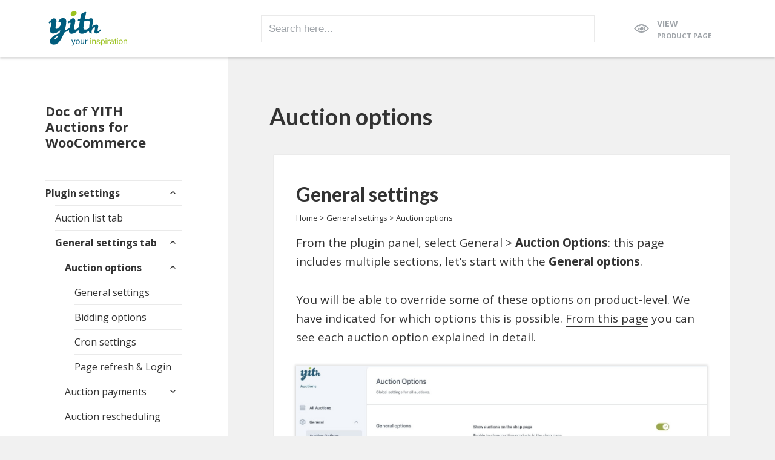

--- FILE ---
content_type: text/html; charset=UTF-8
request_url: https://docs.yithemes.com/yith-woocommerce-auctions/category/general-settings/auction-options/
body_size: 13106
content:
<!DOCTYPE html>
<html lang="en-US">
<head>
	<meta charset="UTF-8">
	<meta name="viewport" content="width=device-width">
	<link rel="profile" href="https://gmpg.org/xfn/11">
	<link rel="pingback" href="https://docs.yithemes.com/yith-woocommerce-auctions/xmlrpc.php">
	<!--[if lt IE 9]>
	<script src="https://docs.yithemes.com/yith-woocommerce-auctions/wp-content/themes/twentyfifteen/js/html5.js"></script>
	<![endif]-->
	<script>(function(html){html.className = html.className.replace(/\bno-js\b/,'js')})(document.documentElement);</script>
<meta name='robots' content='noindex, nofollow' />
	<style>img:is([sizes="auto" i], [sizes^="auto," i]) { contain-intrinsic-size: 3000px 1500px }</style>
	
	<!-- This site is optimized with the Yoast SEO plugin v24.8.1 - https://yoast.com/wordpress/plugins/seo/ -->
	<title>Auction options - Doc of YITH Auctions for WooCommerce - YITH</title>
	<link rel="canonical" href="https://docs.yithemes.com/yith-woocommerce-auctions/category/general-settings/auction-options/" />
	<meta property="og:locale" content="en_US" />
	<meta property="og:type" content="article" />
	<meta property="og:title" content="Auction options Archives - YITH Auctions for WooCommerce" />
	<meta property="og:url" content="https://docs.yithemes.com/yith-woocommerce-auctions/category/general-settings/auction-options/" />
	<meta property="og:site_name" content="YITH Auctions for WooCommerce" />
	<meta name="twitter:card" content="summary_large_image" />
	<script type="application/ld+json" class="yoast-schema-graph">{"@context":"https://schema.org","@graph":[{"@type":"CollectionPage","@id":"https://docs.yithemes.com/yith-woocommerce-auctions/category/general-settings/auction-options/","url":"https://docs.yithemes.com/yith-woocommerce-auctions/category/general-settings/auction-options/","name":"Auction options Archives - YITH Auctions for WooCommerce","isPartOf":{"@id":"https://docs.yithemes.com/yith-woocommerce-auctions/#website"},"breadcrumb":{"@id":"https://docs.yithemes.com/yith-woocommerce-auctions/category/general-settings/auction-options/#breadcrumb"},"inLanguage":"en-US"},{"@type":"BreadcrumbList","@id":"https://docs.yithemes.com/yith-woocommerce-auctions/category/general-settings/auction-options/#breadcrumb","itemListElement":[{"@type":"ListItem","position":1,"name":"Home","item":"https://docs.yithemes.com/yith-woocommerce-auctions/"},{"@type":"ListItem","position":2,"name":"General settings","item":"https://docs.yithemes.com/yith-woocommerce-auctions/category/general-settings/"},{"@type":"ListItem","position":3,"name":"Auction options"}]},{"@type":"WebSite","@id":"https://docs.yithemes.com/yith-woocommerce-auctions/#website","url":"https://docs.yithemes.com/yith-woocommerce-auctions/","name":"YITH Auctions for WooCommerce","description":"Plugin documentation","potentialAction":[{"@type":"SearchAction","target":{"@type":"EntryPoint","urlTemplate":"https://docs.yithemes.com/yith-woocommerce-auctions/?s={search_term_string}"},"query-input":{"@type":"PropertyValueSpecification","valueRequired":true,"valueName":"search_term_string"}}],"inLanguage":"en-US"}]}</script>
	<!-- / Yoast SEO plugin. -->


<link rel='dns-prefetch' href='//cdn.iubenda.com' />
<link rel='dns-prefetch' href='//fonts.googleapis.com' />
<link rel="alternate" type="application/rss+xml" title="YITH Auctions for WooCommerce &raquo; Feed" href="https://docs.yithemes.com/yith-woocommerce-auctions/feed/" />
<link rel="alternate" type="application/rss+xml" title="YITH Auctions for WooCommerce &raquo; Comments Feed" href="https://docs.yithemes.com/yith-woocommerce-auctions/comments/feed/" />
<link rel="alternate" type="application/rss+xml" title="YITH Auctions for WooCommerce &raquo; Auction options Category Feed" href="https://docs.yithemes.com/yith-woocommerce-auctions/category/general-settings/auction-options/feed/" />
<link rel='stylesheet' id='wp-block-library-css' href='https://docs.yithemes.com/yith-woocommerce-auctions/wp-includes/css/dist/block-library/style.min.css?ver=6.7.4' media='all' />
<style id='wp-block-library-inline-css'>
.is-style-alert-warning {  
			color: #8a6d3b;
			background-color: #fcf8e3;
			padding: 15px;
			margin-bottom: 20px;
			border: 1px solid #faebcc;
			border-radius: 4px;
		}
.is-style-alert-info {  
			color: #31708f;
			background-color: #d9edf7;
			padding: 15px;
			margin-bottom: 20px;
			border: 1px solid #bce8f1;
			border-radius: 4px;
		}
.is-style-alert-warning {  
			color: #8a6d3b;
			background-color: #fcf8e3;
			padding: 15px;
			margin-bottom: 20px;
			border: 1px solid #faebcc;
			border-radius: 4px;
		}
.is-style-alert-info {  
			color: #31708f;
			background-color: #d9edf7;
			padding: 15px;
			margin-bottom: 20px;
			border: 1px solid #bce8f1;
			border-radius: 4px;
		}
</style>
<style id='wp-block-library-theme-inline-css'>
.wp-block-audio :where(figcaption){color:#555;font-size:13px;text-align:center}.is-dark-theme .wp-block-audio :where(figcaption){color:#ffffffa6}.wp-block-audio{margin:0 0 1em}.wp-block-code{border:1px solid #ccc;border-radius:4px;font-family:Menlo,Consolas,monaco,monospace;padding:.8em 1em}.wp-block-embed :where(figcaption){color:#555;font-size:13px;text-align:center}.is-dark-theme .wp-block-embed :where(figcaption){color:#ffffffa6}.wp-block-embed{margin:0 0 1em}.blocks-gallery-caption{color:#555;font-size:13px;text-align:center}.is-dark-theme .blocks-gallery-caption{color:#ffffffa6}:root :where(.wp-block-image figcaption){color:#555;font-size:13px;text-align:center}.is-dark-theme :root :where(.wp-block-image figcaption){color:#ffffffa6}.wp-block-image{margin:0 0 1em}.wp-block-pullquote{border-bottom:4px solid;border-top:4px solid;color:currentColor;margin-bottom:1.75em}.wp-block-pullquote cite,.wp-block-pullquote footer,.wp-block-pullquote__citation{color:currentColor;font-size:.8125em;font-style:normal;text-transform:uppercase}.wp-block-quote{border-left:.25em solid;margin:0 0 1.75em;padding-left:1em}.wp-block-quote cite,.wp-block-quote footer{color:currentColor;font-size:.8125em;font-style:normal;position:relative}.wp-block-quote:where(.has-text-align-right){border-left:none;border-right:.25em solid;padding-left:0;padding-right:1em}.wp-block-quote:where(.has-text-align-center){border:none;padding-left:0}.wp-block-quote.is-large,.wp-block-quote.is-style-large,.wp-block-quote:where(.is-style-plain){border:none}.wp-block-search .wp-block-search__label{font-weight:700}.wp-block-search__button{border:1px solid #ccc;padding:.375em .625em}:where(.wp-block-group.has-background){padding:1.25em 2.375em}.wp-block-separator.has-css-opacity{opacity:.4}.wp-block-separator{border:none;border-bottom:2px solid;margin-left:auto;margin-right:auto}.wp-block-separator.has-alpha-channel-opacity{opacity:1}.wp-block-separator:not(.is-style-wide):not(.is-style-dots){width:100px}.wp-block-separator.has-background:not(.is-style-dots){border-bottom:none;height:1px}.wp-block-separator.has-background:not(.is-style-wide):not(.is-style-dots){height:2px}.wp-block-table{margin:0 0 1em}.wp-block-table td,.wp-block-table th{word-break:normal}.wp-block-table :where(figcaption){color:#555;font-size:13px;text-align:center}.is-dark-theme .wp-block-table :where(figcaption){color:#ffffffa6}.wp-block-video :where(figcaption){color:#555;font-size:13px;text-align:center}.is-dark-theme .wp-block-video :where(figcaption){color:#ffffffa6}.wp-block-video{margin:0 0 1em}:root :where(.wp-block-template-part.has-background){margin-bottom:0;margin-top:0;padding:1.25em 2.375em}
</style>
<style id='classic-theme-styles-inline-css'>
/*! This file is auto-generated */
.wp-block-button__link{color:#fff;background-color:#32373c;border-radius:9999px;box-shadow:none;text-decoration:none;padding:calc(.667em + 2px) calc(1.333em + 2px);font-size:1.125em}.wp-block-file__button{background:#32373c;color:#fff;text-decoration:none}
</style>
<style id='global-styles-inline-css'>
:root{--wp--preset--aspect-ratio--square: 1;--wp--preset--aspect-ratio--4-3: 4/3;--wp--preset--aspect-ratio--3-4: 3/4;--wp--preset--aspect-ratio--3-2: 3/2;--wp--preset--aspect-ratio--2-3: 2/3;--wp--preset--aspect-ratio--16-9: 16/9;--wp--preset--aspect-ratio--9-16: 9/16;--wp--preset--color--black: #000000;--wp--preset--color--cyan-bluish-gray: #abb8c3;--wp--preset--color--white: #fff;--wp--preset--color--pale-pink: #f78da7;--wp--preset--color--vivid-red: #cf2e2e;--wp--preset--color--luminous-vivid-orange: #ff6900;--wp--preset--color--luminous-vivid-amber: #fcb900;--wp--preset--color--light-green-cyan: #7bdcb5;--wp--preset--color--vivid-green-cyan: #00d084;--wp--preset--color--pale-cyan-blue: #8ed1fc;--wp--preset--color--vivid-cyan-blue: #0693e3;--wp--preset--color--vivid-purple: #9b51e0;--wp--preset--color--dark-gray: #111;--wp--preset--color--light-gray: #f1f1f1;--wp--preset--color--yellow: #f4ca16;--wp--preset--color--dark-brown: #352712;--wp--preset--color--medium-pink: #e53b51;--wp--preset--color--light-pink: #ffe5d1;--wp--preset--color--dark-purple: #2e2256;--wp--preset--color--purple: #674970;--wp--preset--color--blue-gray: #22313f;--wp--preset--color--bright-blue: #55c3dc;--wp--preset--color--light-blue: #e9f2f9;--wp--preset--color--docs-yellow: #fcf8e3;--wp--preset--color--docs-brown: #8a6d3b;--wp--preset--color--docs-light-blue: #d9edf7;--wp--preset--color--docs-blue: #31708f;--wp--preset--gradient--vivid-cyan-blue-to-vivid-purple: linear-gradient(135deg,rgba(6,147,227,1) 0%,rgb(155,81,224) 100%);--wp--preset--gradient--light-green-cyan-to-vivid-green-cyan: linear-gradient(135deg,rgb(122,220,180) 0%,rgb(0,208,130) 100%);--wp--preset--gradient--luminous-vivid-amber-to-luminous-vivid-orange: linear-gradient(135deg,rgba(252,185,0,1) 0%,rgba(255,105,0,1) 100%);--wp--preset--gradient--luminous-vivid-orange-to-vivid-red: linear-gradient(135deg,rgba(255,105,0,1) 0%,rgb(207,46,46) 100%);--wp--preset--gradient--very-light-gray-to-cyan-bluish-gray: linear-gradient(135deg,rgb(238,238,238) 0%,rgb(169,184,195) 100%);--wp--preset--gradient--cool-to-warm-spectrum: linear-gradient(135deg,rgb(74,234,220) 0%,rgb(151,120,209) 20%,rgb(207,42,186) 40%,rgb(238,44,130) 60%,rgb(251,105,98) 80%,rgb(254,248,76) 100%);--wp--preset--gradient--blush-light-purple: linear-gradient(135deg,rgb(255,206,236) 0%,rgb(152,150,240) 100%);--wp--preset--gradient--blush-bordeaux: linear-gradient(135deg,rgb(254,205,165) 0%,rgb(254,45,45) 50%,rgb(107,0,62) 100%);--wp--preset--gradient--luminous-dusk: linear-gradient(135deg,rgb(255,203,112) 0%,rgb(199,81,192) 50%,rgb(65,88,208) 100%);--wp--preset--gradient--pale-ocean: linear-gradient(135deg,rgb(255,245,203) 0%,rgb(182,227,212) 50%,rgb(51,167,181) 100%);--wp--preset--gradient--electric-grass: linear-gradient(135deg,rgb(202,248,128) 0%,rgb(113,206,126) 100%);--wp--preset--gradient--midnight: linear-gradient(135deg,rgb(2,3,129) 0%,rgb(40,116,252) 100%);--wp--preset--gradient--dark-gray-gradient-gradient: linear-gradient(90deg, rgba(17,17,17,1) 0%, rgba(42,42,42,1) 100%);--wp--preset--gradient--light-gray-gradient: linear-gradient(90deg, rgba(241,241,241,1) 0%, rgba(215,215,215,1) 100%);--wp--preset--gradient--white-gradient: linear-gradient(90deg, rgba(255,255,255,1) 0%, rgba(230,230,230,1) 100%);--wp--preset--gradient--yellow-gradient: linear-gradient(90deg, rgba(244,202,22,1) 0%, rgba(205,168,10,1) 100%);--wp--preset--gradient--dark-brown-gradient: linear-gradient(90deg, rgba(53,39,18,1) 0%, rgba(91,67,31,1) 100%);--wp--preset--gradient--medium-pink-gradient: linear-gradient(90deg, rgba(229,59,81,1) 0%, rgba(209,28,51,1) 100%);--wp--preset--gradient--light-pink-gradient: linear-gradient(90deg, rgba(255,229,209,1) 0%, rgba(255,200,158,1) 100%);--wp--preset--gradient--dark-purple-gradient: linear-gradient(90deg, rgba(46,34,86,1) 0%, rgba(66,48,123,1) 100%);--wp--preset--gradient--purple-gradient: linear-gradient(90deg, rgba(103,73,112,1) 0%, rgba(131,93,143,1) 100%);--wp--preset--gradient--blue-gray-gradient: linear-gradient(90deg, rgba(34,49,63,1) 0%, rgba(52,75,96,1) 100%);--wp--preset--gradient--bright-blue-gradient: linear-gradient(90deg, rgba(85,195,220,1) 0%, rgba(43,180,211,1) 100%);--wp--preset--gradient--light-blue-gradient: linear-gradient(90deg, rgba(233,242,249,1) 0%, rgba(193,218,238,1) 100%);--wp--preset--font-size--small: 13px;--wp--preset--font-size--medium: 20px;--wp--preset--font-size--large: 36px;--wp--preset--font-size--x-large: 42px;--wp--preset--spacing--20: 0.44rem;--wp--preset--spacing--30: 0.67rem;--wp--preset--spacing--40: 1rem;--wp--preset--spacing--50: 1.5rem;--wp--preset--spacing--60: 2.25rem;--wp--preset--spacing--70: 3.38rem;--wp--preset--spacing--80: 5.06rem;--wp--preset--shadow--natural: 6px 6px 9px rgba(0, 0, 0, 0.2);--wp--preset--shadow--deep: 12px 12px 50px rgba(0, 0, 0, 0.4);--wp--preset--shadow--sharp: 6px 6px 0px rgba(0, 0, 0, 0.2);--wp--preset--shadow--outlined: 6px 6px 0px -3px rgba(255, 255, 255, 1), 6px 6px rgba(0, 0, 0, 1);--wp--preset--shadow--crisp: 6px 6px 0px rgba(0, 0, 0, 1);}:where(.is-layout-flex){gap: 0.5em;}:where(.is-layout-grid){gap: 0.5em;}body .is-layout-flex{display: flex;}.is-layout-flex{flex-wrap: wrap;align-items: center;}.is-layout-flex > :is(*, div){margin: 0;}body .is-layout-grid{display: grid;}.is-layout-grid > :is(*, div){margin: 0;}:where(.wp-block-columns.is-layout-flex){gap: 2em;}:where(.wp-block-columns.is-layout-grid){gap: 2em;}:where(.wp-block-post-template.is-layout-flex){gap: 1.25em;}:where(.wp-block-post-template.is-layout-grid){gap: 1.25em;}.has-black-color{color: var(--wp--preset--color--black) !important;}.has-cyan-bluish-gray-color{color: var(--wp--preset--color--cyan-bluish-gray) !important;}.has-white-color{color: var(--wp--preset--color--white) !important;}.has-pale-pink-color{color: var(--wp--preset--color--pale-pink) !important;}.has-vivid-red-color{color: var(--wp--preset--color--vivid-red) !important;}.has-luminous-vivid-orange-color{color: var(--wp--preset--color--luminous-vivid-orange) !important;}.has-luminous-vivid-amber-color{color: var(--wp--preset--color--luminous-vivid-amber) !important;}.has-light-green-cyan-color{color: var(--wp--preset--color--light-green-cyan) !important;}.has-vivid-green-cyan-color{color: var(--wp--preset--color--vivid-green-cyan) !important;}.has-pale-cyan-blue-color{color: var(--wp--preset--color--pale-cyan-blue) !important;}.has-vivid-cyan-blue-color{color: var(--wp--preset--color--vivid-cyan-blue) !important;}.has-vivid-purple-color{color: var(--wp--preset--color--vivid-purple) !important;}.has-black-background-color{background-color: var(--wp--preset--color--black) !important;}.has-cyan-bluish-gray-background-color{background-color: var(--wp--preset--color--cyan-bluish-gray) !important;}.has-white-background-color{background-color: var(--wp--preset--color--white) !important;}.has-pale-pink-background-color{background-color: var(--wp--preset--color--pale-pink) !important;}.has-vivid-red-background-color{background-color: var(--wp--preset--color--vivid-red) !important;}.has-luminous-vivid-orange-background-color{background-color: var(--wp--preset--color--luminous-vivid-orange) !important;}.has-luminous-vivid-amber-background-color{background-color: var(--wp--preset--color--luminous-vivid-amber) !important;}.has-light-green-cyan-background-color{background-color: var(--wp--preset--color--light-green-cyan) !important;}.has-vivid-green-cyan-background-color{background-color: var(--wp--preset--color--vivid-green-cyan) !important;}.has-pale-cyan-blue-background-color{background-color: var(--wp--preset--color--pale-cyan-blue) !important;}.has-vivid-cyan-blue-background-color{background-color: var(--wp--preset--color--vivid-cyan-blue) !important;}.has-vivid-purple-background-color{background-color: var(--wp--preset--color--vivid-purple) !important;}.has-black-border-color{border-color: var(--wp--preset--color--black) !important;}.has-cyan-bluish-gray-border-color{border-color: var(--wp--preset--color--cyan-bluish-gray) !important;}.has-white-border-color{border-color: var(--wp--preset--color--white) !important;}.has-pale-pink-border-color{border-color: var(--wp--preset--color--pale-pink) !important;}.has-vivid-red-border-color{border-color: var(--wp--preset--color--vivid-red) !important;}.has-luminous-vivid-orange-border-color{border-color: var(--wp--preset--color--luminous-vivid-orange) !important;}.has-luminous-vivid-amber-border-color{border-color: var(--wp--preset--color--luminous-vivid-amber) !important;}.has-light-green-cyan-border-color{border-color: var(--wp--preset--color--light-green-cyan) !important;}.has-vivid-green-cyan-border-color{border-color: var(--wp--preset--color--vivid-green-cyan) !important;}.has-pale-cyan-blue-border-color{border-color: var(--wp--preset--color--pale-cyan-blue) !important;}.has-vivid-cyan-blue-border-color{border-color: var(--wp--preset--color--vivid-cyan-blue) !important;}.has-vivid-purple-border-color{border-color: var(--wp--preset--color--vivid-purple) !important;}.has-vivid-cyan-blue-to-vivid-purple-gradient-background{background: var(--wp--preset--gradient--vivid-cyan-blue-to-vivid-purple) !important;}.has-light-green-cyan-to-vivid-green-cyan-gradient-background{background: var(--wp--preset--gradient--light-green-cyan-to-vivid-green-cyan) !important;}.has-luminous-vivid-amber-to-luminous-vivid-orange-gradient-background{background: var(--wp--preset--gradient--luminous-vivid-amber-to-luminous-vivid-orange) !important;}.has-luminous-vivid-orange-to-vivid-red-gradient-background{background: var(--wp--preset--gradient--luminous-vivid-orange-to-vivid-red) !important;}.has-very-light-gray-to-cyan-bluish-gray-gradient-background{background: var(--wp--preset--gradient--very-light-gray-to-cyan-bluish-gray) !important;}.has-cool-to-warm-spectrum-gradient-background{background: var(--wp--preset--gradient--cool-to-warm-spectrum) !important;}.has-blush-light-purple-gradient-background{background: var(--wp--preset--gradient--blush-light-purple) !important;}.has-blush-bordeaux-gradient-background{background: var(--wp--preset--gradient--blush-bordeaux) !important;}.has-luminous-dusk-gradient-background{background: var(--wp--preset--gradient--luminous-dusk) !important;}.has-pale-ocean-gradient-background{background: var(--wp--preset--gradient--pale-ocean) !important;}.has-electric-grass-gradient-background{background: var(--wp--preset--gradient--electric-grass) !important;}.has-midnight-gradient-background{background: var(--wp--preset--gradient--midnight) !important;}.has-small-font-size{font-size: var(--wp--preset--font-size--small) !important;}.has-medium-font-size{font-size: var(--wp--preset--font-size--medium) !important;}.has-large-font-size{font-size: var(--wp--preset--font-size--large) !important;}.has-x-large-font-size{font-size: var(--wp--preset--font-size--x-large) !important;}
:where(.wp-block-post-template.is-layout-flex){gap: 1.25em;}:where(.wp-block-post-template.is-layout-grid){gap: 1.25em;}
:where(.wp-block-columns.is-layout-flex){gap: 2em;}:where(.wp-block-columns.is-layout-grid){gap: 2em;}
:root :where(.wp-block-pullquote){font-size: 1.5em;line-height: 1.6;}
</style>
<link rel='stylesheet' id='yith-docs-shortcodes-css' href='https://docs.yithemes.com/yith-woocommerce-auctions/wp-content/plugins/yith-docs-shortcodes/assets/style.css?ver=1.4' media='all' />
<link rel='stylesheet' id='responsive-lightbox-swipebox-css' href='https://docs.yithemes.com/yith-woocommerce-auctions/wp-content/plugins/responsive-lightbox/assets/swipebox/swipebox.min.css?ver=2.5.0' media='all' />
<link rel='stylesheet' id='ivory-search-styles-css' href='https://docs.yithemes.com/yith-woocommerce-auctions/wp-content/plugins/add-search-to-menu/public/css/ivory-search.min.css?ver=5.5.9' media='all' />
<link rel='stylesheet' id='yith-hd-styles-css' href='https://docs.yithemes.com/yith-woocommerce-auctions/wp-content/plugins/yith-hooks-doc-shortcode/assets/css/styles.css?ver=1' media='all' />
<link rel='stylesheet' id='parent-style-css' href='https://docs.yithemes.com/yith-woocommerce-auctions/wp-content/themes/twentyfifteen/style.css?ver=1.0.24' media='all' />
<link rel='stylesheet' id='twentyfifteen-style-css' href='https://docs.yithemes.com/yith-woocommerce-auctions/wp-content/themes/yith-docs/style.css?ver=1.0.24' media='all' />
<link rel='stylesheet' id='responsive-css' href='https://docs.yithemes.com/yith-woocommerce-auctions/wp-content/themes/yith-docs/assets/responsive.css?ver=1.0.24' media='all' />
<link rel='stylesheet' id='yith-docs-fonts-css' href='https://fonts.googleapis.com/css?family=Cutive+Mono%7CLato%3A300%2C400%2C700%7COpen+Sans%3A400%2C700&#038;ver=1.0.24' media='all' />
<link rel='stylesheet' id='yith-docs-icon-fonts-css' href='https://docs.yithemes.com/yith-woocommerce-auctions/wp-content/themes/yith-docs/assets/yith-docs-embedded.css?ver=1.0.24' media='all' />
<link rel='stylesheet' id='yith-iubenda-css' href='https://docs.yithemes.com/yith-woocommerce-auctions/wp-content/themes/yith-docs/assets/iubenda_banner_style.css?ver=1.0.24' media='all' />
<link rel='stylesheet' id='genericons-css' href='https://docs.yithemes.com/yith-woocommerce-auctions/wp-content/themes/twentyfifteen/genericons/genericons.css?ver=20201026' media='all' />
<link rel='stylesheet' id='twentyfifteen-block-style-css' href='https://docs.yithemes.com/yith-woocommerce-auctions/wp-content/themes/twentyfifteen/css/blocks.css?ver=20240715' media='all' />

<script  type="text/javascript" class=" _iub_cs_skip" id="iubenda-head-inline-scripts-0">
	var _iub = _iub || [];
	_iub.csConfiguration = {"askConsentAtCookiePolicyUpdate":true,"countryDetection":true,"enableFadp":true,"enableLgpd":true,"enableUspr":true,"lgpdAppliesGlobally":false,"perPurposeConsent":true,"siteId":37582,"cookiePolicyId":534690,"lang":"en","banner":{ "applyStyles":"false","acceptButtonDisplay":true,"closeButtonRejects":true,"customizeButtonDisplay":true,"explicitWithdrawal":true,"listPurposes":true,"position":"float-bottom-right","rejectButtonDisplay":true,"acceptButtonCaption":"Ok, I agree","closeButtonCaption":"","html":"<div class=\"iubenda-cs-container\"><div class=\"iubenda-cs-content\"><div class=\"iubenda-cs-rationale\"><button type=\"button\" class=\"iubenda-cs-close-btn\" tabindex=\"0\" role=\"button\" aria-pressed=\"false\">&times;<\/button><div class=\"iubenda-banner-content iubenda-custom-content iubenda-banner-content-padded\" role=\"document\"><div id=\"iubenda-cs-title-custom\"><img src=\"https://yithemes.com/hotlink-ok/cookie.svg\" width=\"65px\" height=\"65px\" alt=\"\">We use cookies.<\/div>%{banner_content}<\/div><div class=\"iubenda-cs-buttons\"><button class=\"iubenda-cs-accept-btn\" tabindex=\"0\" role=\"button\" aria-pressed=\"false\">Okay, I agree<\/button><button class=\"iubenda-cs-reject-btn\" tabindex=\"0\" role=\"button\" aria-pressed=\"false\">Reject<\/button><a href=\"#\" class=\"iubenda-cs-customize-btn\" tabindex=\"0\">Learn more and customize ><\/a><\/div><\/div><\/div><\/div>" }};
	
</script>
<script  type="text/javascript" class=" _iub_cs_skip" src="//cdn.iubenda.com/cs/ccpa/stub.js?ver=3.7.5" id="iubenda-head-scripts-0-js"></script>
<script  type="text/javascript" charset="UTF-8" async="" class=" _iub_cs_skip" src="//cdn.iubenda.com/cs/iubenda_cs.js?ver=3.7.5" id="iubenda-head-scripts-1-js"></script>
<script src="https://docs.yithemes.com/yith-woocommerce-auctions/wp-includes/js/jquery/jquery.min.js?ver=3.7.1" id="jquery-core-js"></script>
<script src="https://docs.yithemes.com/yith-woocommerce-auctions/wp-includes/js/jquery/jquery-migrate.min.js?ver=3.4.1" id="jquery-migrate-js"></script>
<script src="https://docs.yithemes.com/yith-woocommerce-auctions/wp-content/plugins/responsive-lightbox/assets/swipebox/jquery.swipebox.min.js?ver=2.5.0" id="responsive-lightbox-swipebox-js"></script>
<script src="https://docs.yithemes.com/yith-woocommerce-auctions/wp-includes/js/underscore.min.js?ver=1.13.7" id="underscore-js"></script>
<script src="https://docs.yithemes.com/yith-woocommerce-auctions/wp-content/plugins/responsive-lightbox/assets/infinitescroll/infinite-scroll.pkgd.min.js?ver=6.7.4" id="responsive-lightbox-infinite-scroll-js"></script>
<script id="responsive-lightbox-js-before">
var rlArgs = {"script":"swipebox","selector":"lightbox","customEvents":"","activeGalleries":true,"animation":true,"hideCloseButtonOnMobile":false,"removeBarsOnMobile":false,"hideBars":true,"hideBarsDelay":5000,"videoMaxWidth":1080,"useSVG":true,"loopAtEnd":false,"woocommerce_gallery":false,"ajaxurl":"https:\/\/docs.yithemes.com\/yith-woocommerce-auctions\/wp-admin\/admin-ajax.php","nonce":"3fcbea14e7","preview":false,"postId":352,"scriptExtension":false};
</script>
<script src="https://docs.yithemes.com/yith-woocommerce-auctions/wp-content/plugins/responsive-lightbox/js/front.js?ver=2.5.0" id="responsive-lightbox-js"></script>
<script src="https://docs.yithemes.com/yith-woocommerce-auctions/wp-content/plugins/yith-hooks-doc-shortcode/assets/js/yith-hd-scripts.js?ver=6.7.4" id="yith_hd_scripts-js"></script>
<link rel="https://api.w.org/" href="https://docs.yithemes.com/yith-woocommerce-auctions/wp-json/" /><link rel="alternate" title="JSON" type="application/json" href="https://docs.yithemes.com/yith-woocommerce-auctions/wp-json/wp/v2/categories/17" /><link rel="EditURI" type="application/rsd+xml" title="RSD" href="https://docs.yithemes.com/yith-woocommerce-auctions/xmlrpc.php?rsd" />
<meta name="generator" content="WordPress 6.7.4" />

	<!-- Global site tag (gtag.js) - Google Analytics -->
	<!--IUB_COOKIE_POLICY_START-->
	<script async src="https://www.googletagmanager.com/gtag/js?id=UA-36516261-35"></script>
	<script>
		window.dataLayer = window.dataLayer || [];

		function gtag() {
			dataLayer.push(arguments);
		}

		gtag('js', new Date());
		gtag('config', 'UA-36516261-35');
	</script>
	<!--IUB_COOKIE_POLICY_END-->
	</head>

<body class="archive category category-auction-options category-17 wp-embed-responsive twentyfifteen  site-285">
<div id="topbar" class="enabled">
    <div id="topbar-content" class="site">
        <div class="site-logo ">
            <img src="https://docs.yithemes.com/yith-woocommerce-auctions/wp-content/themes/yith-docs/assets/images/logo.svg" width="130" height="58">
        </div>
		            <div class="site-search">
                <div id="yith-mega-search" class="main-search-form">
					<form data-min-no-for-search=1 data-result-box-max-height=400 data-form-id=1403 class="is-search-form is-form-style is-form-style-3 is-form-id-1403 is-ajax-search" action="https://docs.yithemes.com/yith-woocommerce-auctions/" method="get" role="search" ><label for="is-search-input-1403"><span class="is-screen-reader-text">Search for:</span><input  type="search" id="is-search-input-1403" name="s" value="" class="is-search-input" placeholder="Search here..." autocomplete=off /><span class="is-loader-image" style="display: none;background-image:url(https://docs.yithemes.com/yith-woocommerce-auctions/wp-content/plugins/add-search-to-menu/public/images/spinner.gif);" ></span></label><button type="submit" class="is-search-submit"><span class="is-screen-reader-text">Search Button</span><span class="is-search-icon"><svg focusable="false" aria-label="Search" xmlns="http://www.w3.org/2000/svg" viewBox="0 0 24 24" width="24px"><path d="M15.5 14h-.79l-.28-.27C15.41 12.59 16 11.11 16 9.5 16 5.91 13.09 3 9.5 3S3 5.91 3 9.5 5.91 16 9.5 16c1.61 0 3.09-.59 4.23-1.57l.27.28v.79l5 4.99L20.49 19l-4.99-5zm-6 0C7.01 14 5 11.99 5 9.5S7.01 5 9.5 5 14 7.01 14 9.5 11.99 14 9.5 14z"></path></svg></span></button></form>                </div>
                <div class="search-trigger">
                    <a id="yith-mega-search-trigger" href="#"><i class="mdi mdi-magnify mdi-10x"></i></a>
                </div>
            </div>
				            <a class="site-links buy-premium-version" target="_blank"
               href="https://yithemes.com/themes/plugins/yith-woocommerce-auctions/">
                <i class="icon-eye"></i>View <span>Product Page</span>
            </a>
            		    </div>
</div><div id="page" class="hfeed site">
	<a class="skip-link screen-reader-text" href="#content">Skip to content</a>

	<div id="sidebar" class="sidebar">
		<header id="masthead" class="site-header" role="banner">
			<div class="site-branding">
										<p class="site-title"><a href="https://docs.yithemes.com/yith-woocommerce-auctions/" rel="home">Doc of YITH Auctions for WooCommerce</a></p>
										<button class="secondary-toggle">Menu and widgets</button>
			</div><!-- .site-branding -->
		</header><!-- .site-header -->

			<div id="secondary" class="secondary">

		
		<!-- SHOW LABEL IN MENU FOR AJAX PRODUCT FILTER DOCUMENTATIONS  -->
			

		<!-- SHOW LABEL IN MENU FOR PRODUCT ADD-ONS DOCUMENTATIONS  -->
		
		<!-- SHOW LABEL IN MENU FOR ADVANCED REVIEWS DOCUMENTATIONS  -->
		
		
                <nav id="site-navigation" class="main-navigation" role="navigation">
                    <div class="menu-main-menu-container"><ul id="menu-main-menu" class="nav-menu"><li id="menu-item-600" class="menu-item menu-item-type-taxonomy menu-item-object-category current-menu-ancestor menu-item-has-children menu-item-600"><a href="https://docs.yithemes.com/yith-woocommerce-auctions/category/premium-version-settings/">Plugin settings</a>
<ul class="sub-menu">
	<li id="menu-item-605" class="menu-item menu-item-type-post_type menu-item-object-post menu-item-605"><a href="https://docs.yithemes.com/yith-woocommerce-auctions/auction-list/">Auction list tab</a></li>
	<li id="menu-item-624" class="menu-item menu-item-type-taxonomy menu-item-object-category current-category-ancestor current-menu-ancestor current-menu-parent current-category-parent menu-item-has-children menu-item-624"><a href="https://docs.yithemes.com/yith-woocommerce-auctions/category/general-settings/">General settings tab</a>
	<ul class="sub-menu">
		<li id="menu-item-886" class="menu-item menu-item-type-taxonomy menu-item-object-category current-menu-item menu-item-has-children menu-item-886"><a href="https://docs.yithemes.com/yith-woocommerce-auctions/category/general-settings/auction-options/" aria-current="page">Auction options</a>
		<ul class="sub-menu">
			<li id="menu-item-616" class="menu-item menu-item-type-post_type menu-item-object-post menu-item-616"><a href="https://docs.yithemes.com/yith-woocommerce-auctions/general-settings/">General settings</a></li>
			<li id="menu-item-1083" class="menu-item menu-item-type-post_type menu-item-object-post menu-item-1083"><a href="https://docs.yithemes.com/yith-woocommerce-auctions/bidding-options/">Bidding options</a></li>
			<li id="menu-item-627" class="menu-item menu-item-type-post_type menu-item-object-post menu-item-627"><a href="https://docs.yithemes.com/yith-woocommerce-auctions/cron-settings/">Cron settings</a></li>
			<li id="menu-item-603" class="menu-item menu-item-type-post_type menu-item-object-post menu-item-603"><a href="https://docs.yithemes.com/yith-woocommerce-auctions/ajax-refresh/">Page refresh &amp; Login</a></li>
		</ul>
</li>
		<li id="menu-item-919" class="menu-item menu-item-type-taxonomy menu-item-object-category menu-item-has-children menu-item-919"><a href="https://docs.yithemes.com/yith-woocommerce-auctions/category/general-settings/auction-payments/">Auction payments</a>
		<ul class="sub-menu">
			<li id="menu-item-608" class="menu-item menu-item-type-post_type menu-item-object-post menu-item-608"><a href="https://docs.yithemes.com/yith-woocommerce-auctions/auction-winner-options/">Auction winner options</a></li>
			<li id="menu-item-924" class="menu-item menu-item-type-post_type menu-item-object-post menu-item-924"><a href="https://docs.yithemes.com/yith-woocommerce-auctions/commission-fee/">Commission fee</a></li>
			<li id="menu-item-925" class="menu-item menu-item-type-post_type menu-item-object-post menu-item-925"><a href="https://docs.yithemes.com/yith-woocommerce-auctions/enabling-stripe-integration/">Enabling Stripe integration</a></li>
		</ul>
</li>
		<li id="menu-item-607" class="menu-item menu-item-type-post_type menu-item-object-post menu-item-607"><a href="https://docs.yithemes.com/yith-woocommerce-auctions/auction-rescheduling/">Auction rescheduling</a></li>
	</ul>
</li>
	<li id="menu-item-606" class="menu-item menu-item-type-post_type menu-item-object-post menu-item-has-children menu-item-606"><a href="https://docs.yithemes.com/yith-woocommerce-auctions/auction-page-tab/">Auction page tab</a>
	<ul class="sub-menu">
		<li id="menu-item-955" class="menu-item menu-item-type-post_type menu-item-object-post menu-item-955"><a href="https://docs.yithemes.com/yith-woocommerce-auctions/ended-auction-page/">Ended auction page</a></li>
	</ul>
</li>
	<li id="menu-item-601" class="menu-item menu-item-type-taxonomy menu-item-object-category menu-item-has-children menu-item-601"><a href="https://docs.yithemes.com/yith-woocommerce-auctions/category/customization-tab/">Customization tab</a>
	<ul class="sub-menu">
		<li id="menu-item-604" class="menu-item menu-item-type-post_type menu-item-object-post menu-item-604"><a href="https://docs.yithemes.com/yith-woocommerce-auctions/auction-badge/">Auction badge</a></li>
		<li id="menu-item-613" class="menu-item menu-item-type-post_type menu-item-object-post menu-item-613"><a href="https://docs.yithemes.com/yith-woocommerce-auctions/countdown/">Countdown</a></li>
	</ul>
</li>
	<li id="menu-item-623" class="menu-item menu-item-type-taxonomy menu-item-object-category menu-item-has-children menu-item-623"><a href="https://docs.yithemes.com/yith-woocommerce-auctions/category/auction-options-explained/">Auction options explained</a>
	<ul class="sub-menu">
		<li id="menu-item-609" class="menu-item menu-item-type-post_type menu-item-object-post menu-item-609"><a href="https://docs.yithemes.com/yith-woocommerce-auctions/automatic-bidding/">Automatic bidding</a></li>
		<li id="menu-item-610" class="menu-item menu-item-type-post_type menu-item-object-post menu-item-610"><a href="https://docs.yithemes.com/yith-woocommerce-auctions/ban-user-2/">Ban user</a></li>
		<li id="menu-item-612" class="menu-item menu-item-type-post_type menu-item-object-post menu-item-612"><a href="https://docs.yithemes.com/yith-woocommerce-auctions/buy-it-now-option/">Buy it now option</a></li>
		<li id="menu-item-614" class="menu-item menu-item-type-post_type menu-item-object-post menu-item-614"><a href="https://docs.yithemes.com/yith-woocommerce-auctions/e-mail-settings/">E-mail settings</a></li>
		<li id="menu-item-615" class="menu-item menu-item-type-post_type menu-item-object-post menu-item-615"><a href="https://docs.yithemes.com/yith-woocommerce-auctions/fee-payment/">Fee payment</a></li>
		<li id="menu-item-617" class="menu-item menu-item-type-post_type menu-item-object-post menu-item-617"><a href="https://docs.yithemes.com/yith-woocommerce-auctions/my-account-page/">My account page</a></li>
		<li id="menu-item-619" class="menu-item menu-item-type-post_type menu-item-object-post menu-item-619"><a href="https://docs.yithemes.com/yith-woocommerce-auctions/overtime-2/">Overtime</a></li>
		<li id="menu-item-620" class="menu-item menu-item-type-post_type menu-item-object-post menu-item-620"><a href="https://docs.yithemes.com/yith-woocommerce-auctions/reserve-price-2/">Reserve price</a></li>
		<li id="menu-item-621" class="menu-item menu-item-type-post_type menu-item-object-post menu-item-621"><a href="https://docs.yithemes.com/yith-woocommerce-auctions/watchlist/">Watchlist</a></li>
	</ul>
</li>
	<li id="menu-item-602" class="menu-item menu-item-type-taxonomy menu-item-object-category menu-item-has-children menu-item-602"><a href="https://docs.yithemes.com/yith-woocommerce-auctions/category/examples/">Auction types</a>
	<ul class="sub-menu">
		<li id="menu-item-734" class="menu-item menu-item-type-post_type menu-item-object-post menu-item-734"><a href="https://docs.yithemes.com/yith-woocommerce-auctions/how-to-create-a-standard-auction/">Standard auction</a></li>
		<li id="menu-item-729" class="menu-item menu-item-type-post_type menu-item-object-post menu-item-729"><a href="https://docs.yithemes.com/yith-woocommerce-auctions/how-to-create-an-auction-with-a-fee/">Auction with fee</a></li>
		<li id="menu-item-730" class="menu-item menu-item-type-post_type menu-item-object-post menu-item-730"><a href="https://docs.yithemes.com/yith-woocommerce-auctions/how-to-create-an-auction-with-buy-now-option/">Auction with buy now</a></li>
		<li id="menu-item-731" class="menu-item menu-item-type-post_type menu-item-object-post menu-item-731"><a href="https://docs.yithemes.com/yith-woocommerce-auctions/how-to-create-a-reserved-price-auction/">Auction with reserved price</a></li>
		<li id="menu-item-732" class="menu-item menu-item-type-post_type menu-item-object-post menu-item-732"><a href="https://docs.yithemes.com/yith-woocommerce-auctions/how-to-create-a-reverse-auction/">Reverse auction</a></li>
		<li id="menu-item-733" class="menu-item menu-item-type-post_type menu-item-object-post menu-item-733"><a href="https://docs.yithemes.com/yith-woocommerce-auctions/how-to-create-a-sealed-auction/">Sealed auction</a></li>
		<li id="menu-item-764" class="menu-item menu-item-type-post_type menu-item-object-post menu-item-764"><a href="https://docs.yithemes.com/yith-woocommerce-auctions/how-to-create-an-auction-with-automatic-bidding/">Auction with automatic bidding</a></li>
		<li id="menu-item-611" class="menu-item menu-item-type-post_type menu-item-object-post menu-item-611"><a href="https://docs.yithemes.com/yith-woocommerce-auctions/bidding-and-buying-process/">Bidding and buying process</a></li>
	</ul>
</li>
</ul>
</li>
<li id="menu-item-636" class="menu-item menu-item-type-post_type menu-item-object-post menu-item-636"><a href="https://docs.yithemes.com/yith-woocommerce-auctions/shortcodes/">Shortcodes</a></li>
<li id="menu-item-622" class="menu-item menu-item-type-post_type menu-item-object-post menu-item-622"><a href="https://docs.yithemes.com/yith-woocommerce-auctions/widgets/">Widgets</a></li>
<li id="menu-item-660" class="menu-item menu-item-type-post_type menu-item-object-post menu-item-660"><a href="https://docs.yithemes.com/yith-woocommerce-auctions/blocks/">Blocks</a></li>
<li id="menu-item-652" class="menu-item menu-item-type-taxonomy menu-item-object-category menu-item-has-children menu-item-652"><a href="https://docs.yithemes.com/yith-woocommerce-auctions/category/settings/integrations/">Integrations</a>
<ul class="sub-menu">
	<li id="menu-item-765" class="menu-item menu-item-type-post_type menu-item-object-post menu-item-765"><a href="https://docs.yithemes.com/yith-woocommerce-auctions/elementor/">Elementor</a></li>
	<li id="menu-item-795" class="menu-item menu-item-type-post_type menu-item-object-post menu-item-795"><a href="https://docs.yithemes.com/yith-woocommerce-auctions/yith-woocommerce-customize-my-account-page/">YITH WooCommerce Customize My Account Page</a></li>
	<li id="menu-item-1441" class="menu-item menu-item-type-post_type menu-item-object-post menu-item-1441"><a href="https://docs.yithemes.com/yith-woocommerce-auctions/yith-woocommerce-email-templates/">YITH WooCommerce Email Templates</a></li>
	<li id="menu-item-649" class="menu-item menu-item-type-post_type menu-item-object-post menu-item-649"><a href="https://docs.yithemes.com/yith-woocommerce-auctions/yith-easy-login/">YITH Easy Login</a></li>
	<li id="menu-item-650" class="menu-item menu-item-type-post_type menu-item-object-post menu-item-650"><a href="https://docs.yithemes.com/yith-woocommerce-auctions/yith-frontend-manager-for-woocommerce/">YITH Frontend Manager for WooCommerce</a></li>
	<li id="menu-item-651" class="menu-item menu-item-type-post_type menu-item-object-post menu-item-651"><a href="https://docs.yithemes.com/yith-woocommerce-auctions/yith-woocommerce-multi-vendor/">YITH WooCommerce Multi Vendor</a></li>
	<li id="menu-item-1235" class="menu-item menu-item-type-post_type menu-item-object-post menu-item-1235"><a href="https://docs.yithemes.com/yith-woocommerce-auctions/enabling-stripe-integration/">YITH WooCommerce Stripe</a></li>
</ul>
</li>
<li id="menu-item-524" class="menu-item menu-item-type-taxonomy menu-item-object-category menu-item-has-children menu-item-524"><a href="https://docs.yithemes.com/yith-woocommerce-auctions/category/localization/">Localization</a>
<ul class="sub-menu">
	<li id="menu-item-532" class="menu-item menu-item-type-post_type menu-item-object-post menu-item-532"><a href="https://docs.yithemes.com/yith-woocommerce-auctions/manual-localization/">Manual localization</a></li>
	<li id="menu-item-547" class="menu-item menu-item-type-post_type menu-item-object-post menu-item-547"><a href="https://docs.yithemes.com/yith-woocommerce-auctions/wpml-localization/">WPML localization</a></li>
</ul>
</li>
<li id="menu-item-1410" class="menu-item menu-item-type-taxonomy menu-item-object-category menu-item-has-children menu-item-1410"><a href="https://docs.yithemes.com/yith-woocommerce-auctions/category/development/">Development</a>
<ul class="sub-menu">
	<li id="menu-item-1412" class="menu-item menu-item-type-post_type menu-item-object-post menu-item-1412"><a href="https://docs.yithemes.com/yith-woocommerce-auctions/actions/">Actions</a></li>
	<li id="menu-item-1411" class="menu-item menu-item-type-post_type menu-item-object-post menu-item-1411"><a href="https://docs.yithemes.com/yith-woocommerce-auctions/filters/">Filters</a></li>
</ul>
</li>
<li id="menu-item-533" class="menu-item menu-item-type-post_type menu-item-object-post menu-item-533"><a href="https://docs.yithemes.com/yith-woocommerce-auctions/changelog/">Changelog</a></li>
<li id="menu-item-534" class="menu-item menu-item-type-post_type menu-item-object-page menu-item-534"><a href="https://docs.yithemes.com/yith-woocommerce-auctions/faqs/">FAQs</a></li>
<li id="menu-item-1047" class="menu-item menu-item-type-post_type menu-item-object-page menu-item-1047"><a href="https://docs.yithemes.com/yith-woocommerce-auctions/help-center-articles/">Help center articles</a></li>
<li id="menu-item-815" class="menu-item menu-item-type-post_type menu-item-object-page menu-item-815"><a href="https://docs.yithemes.com/yith-woocommerce-auctions/video-tutorials/">Video tutorials</a></li>
</ul></div>                </nav><!-- .main-navigation -->

		

		
		
		<!-- SHOW LABEL IN MENU FOR AJAX PRODUCT FILTER DOCUMENTATIONS  -->
			

		<!-- SHOW LABEL IN MENU FOR PRODUCT ADD-ONS DOCUMENTATIONS  -->
		
		<!-- SHOW LABEL IN MENU FOR ADVANCED REVIEWS DOCUMENTATIONS  -->
		
					<div id="widget-area" class="widget-area" role="complementary">
				<aside id="yith_docs_widget_support-3" class="widget widget_yith_docs_widget_support">		<div class="widget_nav_menu">
			<ul class="menu">
								<li class="menu-item"><a href="https://docs.yithemes.com/yith-woocommerce-auctions/premium-support/" rel="nofollow">Get premium support</a></li>
			</ul>
		</div>
		</aside>			</div><!-- .widget-area -->
		
	</div><!-- .secondary -->

	</div><!-- .sidebar -->

	<div id="content" class="site-content">
	<section id="primary" class="content-area">
		<main id="main" class="site-main">

		
			<header class="page-header">
				<h1 class="page-title">Auction options</h1>			</header><!-- .page-header -->

			
<article id="post-352" class="post-352 post type-post status-publish format-standard hentry category-auction-options category-general-settings category-premium-version-settings">
	
	<header class="entry-header">
		<h2 class="entry-title"><a href="https://docs.yithemes.com/yith-woocommerce-auctions/general-settings/" rel="bookmark">General settings</a></h2>		<div class="breadcrumbs breadcrumb-trail breadcrumbs"><span class="item-home"><a class="bread-link bread-home" href="https://docs.yithemes.com/yith-woocommerce-auctions/" title="Home">Home</a></span><span class="separator"> &gt; </span><span class="item-parent item-parent-general-settings"><a class="bread-parent bread-parent-general-settings" href="https://docs.yithemes.com/yith-woocommerce-auctions/category/general-settings/" title="General settings">General settings</a></span><span class="separator"> &gt; </span><span class="item-current item-cat"><span class="bread-current bread-cat" title="352">Auction options</span></span></div>	</header><!-- .entry-header -->

	<div class="entry-content">
		
<p>From the plugin panel, select General &gt; <strong>Auction Options</strong>: this page includes multiple sections, let&#8217;s start with the <strong>General options</strong>.</p>



<p>You will be able to override some of these options on product-level. We have indicated for which options this is possible. <a href="https://docs.yithemes.com/yith-woocommerce-auctions/category/auction-options-explained/" target="_blank" rel="noreferrer noopener">From this page</a> you can see each auction option explained in detail.</p>



<figure class="wp-block-image size-full"><a href="https://docs.yithemes.com/yith-woocommerce-auctions/wp-content/uploads/sites/285/2024/01/07.auction-options-1.jpg" data-rel="lightbox-image-0" data-rl_title="" data-rl_caption="" title=""><img fetchpriority="high" decoding="async" width="1404" height="621" src="https://docs.yithemes.com/yith-woocommerce-auctions/wp-content/uploads/sites/285/2024/01/07.auction-options-1.jpg" alt="" class="wp-image-1072" srcset="https://docs.yithemes.com/yith-woocommerce-auctions/wp-content/uploads/sites/285/2024/01/07.auction-options-1.jpg 1404w, https://docs.yithemes.com/yith-woocommerce-auctions/wp-content/uploads/sites/285/2024/01/07.auction-options-1-300x133.jpg 300w, https://docs.yithemes.com/yith-woocommerce-auctions/wp-content/uploads/sites/285/2024/01/07.auction-options-1-1024x453.jpg 1024w, https://docs.yithemes.com/yith-woocommerce-auctions/wp-content/uploads/sites/285/2024/01/07.auction-options-1-768x340.jpg 768w" sizes="(max-width: 1404px) 100vw, 1404px" /></a></figure>



<ul class="wp-block-list">
<li><strong>Show auctions on shop page:&nbsp;</strong>Auctions will be visible in the general store page, if you disable it, they will only be visible on the page with the auctions shortcode.</li>



<li><strong>Hide out-of-stock auctions:&nbsp;</strong>Auctions that are out of stock are not visible.</li>



<li><strong>Hide ended auctions:&nbsp;</strong>Auctions that have ended are no longer visible.</li>



<li><strong>Hide future auctions:&nbsp;</strong>Auctions that haven&#8217;t started yet, are not yet visible.</li>



<li><strong>Show countdown in loop:&nbsp;</strong>Show countdown in shop page. If disabled, it will only be visible on the product detail page.</li>
</ul>



<figure class="wp-block-image size-full is-resized"><a href="https://docs.yithemes.com/yith-woocommerce-auctions-new-new/wp-content/uploads/sites/285/2020/08/countdown-example.png" data-rel="lightbox-image-1" data-rl_title="" data-rl_caption="" title=""><img decoding="async" width="1000" height="663" src="https://docs.yithemes.com/yith-woocommerce-auctions/wp-content/uploads/sites/285/2020/08/countdown-example.png" alt="countdown example" class="wp-image-356" style="width:690px;height:auto" srcset="https://docs.yithemes.com/yith-woocommerce-auctions/wp-content/uploads/sites/285/2020/08/countdown-example.png 1000w, https://docs.yithemes.com/yith-woocommerce-auctions/wp-content/uploads/sites/285/2020/08/countdown-example-300x199.png 300w, https://docs.yithemes.com/yith-woocommerce-auctions/wp-content/uploads/sites/285/2020/08/countdown-example-768x509.png 768w" sizes="(max-width: 1000px) 100vw, 1000px" /></a></figure>



<p>The countdown style in loop will always use the default style, so showing days (D), hours (H), minutes (M) and seconds (S), like in the example above. Yet, you can change the style of the countdown as it appears on the product page from the <a href="https://docs.yithemes.com/yith-woocommerce-auctions/countdown/" target="_blank" rel="noreferrer noopener">Customization options.</a></p>



<figure class="wp-block-image size-full"><a href="https://docs.yithemes.com/yith-woocommerce-auctions/wp-content/uploads/sites/285/2024/01/08.auction-options2.jpg" data-rel="lightbox-image-2" data-rl_title="" data-rl_caption="" title=""><img decoding="async" width="735" height="172" src="https://docs.yithemes.com/yith-woocommerce-auctions/wp-content/uploads/sites/285/2024/01/08.auction-options2.jpg" alt="" class="wp-image-1073" srcset="https://docs.yithemes.com/yith-woocommerce-auctions/wp-content/uploads/sites/285/2024/01/08.auction-options2.jpg 735w, https://docs.yithemes.com/yith-woocommerce-auctions/wp-content/uploads/sites/285/2024/01/08.auction-options2-300x70.jpg 300w" sizes="(max-width: 735px) 100vw, 735px" /></a></figure>



<ul class="wp-block-list">
<li><strong>Hide &#8216;buy now&#8217; when a bid exceeds the buy now price:&nbsp;</strong>Buy now option will disappear if the price has been exceeded.</li>



<li><strong>Hide &#8216;buy now&#8217; after the first bid:&nbsp;</strong>Buy now option will disappear if a bid is placed, regardless of the amount. (For more details about the &#8216;buy now&#8217; option, check<a href="https://docs.yithemes.com/yith-woocommerce-auctions/premium-version-settings/buy-it-now-option/" target="_blank" rel="noopener noreferrer"> this page)</a>.</li>
</ul>
	</div><!-- .entry-content -->

	

	<footer class="entry-footer">
					</footer><!-- .entry-footer -->


</article><!-- #post-## -->

<article id="post-1079" class="post-1079 post type-post status-publish format-standard hentry category-auction-options category-general-settings category-premium-version-settings">
	
	<header class="entry-header">
		<h2 class="entry-title"><a href="https://docs.yithemes.com/yith-woocommerce-auctions/bidding-options/" rel="bookmark">Bidding options</a></h2>		<div class="breadcrumbs breadcrumb-trail breadcrumbs"><span class="item-home"><a class="bread-link bread-home" href="https://docs.yithemes.com/yith-woocommerce-auctions/" title="Home">Home</a></span><span class="separator"> &gt; </span><span class="item-parent item-parent-general-settings"><a class="bread-parent bread-parent-general-settings" href="https://docs.yithemes.com/yith-woocommerce-auctions/category/general-settings/" title="General settings">General settings</a></span><span class="separator"> &gt; </span><span class="item-current item-cat"><span class="bread-current bread-cat" title="1079">Auction options</span></span></div>	</header><!-- .entry-header -->

	<div class="entry-content">
		
<p>From the plugin panel, select General &gt; <strong>Auction Options</strong>: this page includes multiple sections, scroll down until you can see <strong>Bidding options</strong>. In this section you will be able to set the following options for the auctions. </p>



<p>You will be able to override some of these options on product-level. We have indicated for which options this is possible.&nbsp;<a href="https://docs.yithemes.com/yith-woocommerce-auctions/category/auction-options-explained/" target="_blank" rel="noreferrer noopener">From this page</a>&nbsp;you can see each auction option explained in detail.</p>



<figure class="wp-block-image size-full"><img loading="lazy" decoding="async" width="1072" height="336" src="https://docs.yithemes.com/yith-woocommerce-auctions/wp-content/uploads/sites/285/2024/01/02.bidding-options.jpg" alt="" class="wp-image-1075" srcset="https://docs.yithemes.com/yith-woocommerce-auctions/wp-content/uploads/sites/285/2024/01/02.bidding-options.jpg 1072w, https://docs.yithemes.com/yith-woocommerce-auctions/wp-content/uploads/sites/285/2024/01/02.bidding-options-300x94.jpg 300w, https://docs.yithemes.com/yith-woocommerce-auctions/wp-content/uploads/sites/285/2024/01/02.bidding-options-1024x321.jpg 1024w, https://docs.yithemes.com/yith-woocommerce-auctions/wp-content/uploads/sites/285/2024/01/02.bidding-options-768x241.jpg 768w" sizes="auto, (max-width: 1072px) 100vw, 1072px" /></figure>



<ul class="wp-block-list">
<li><strong>Set bid type:&nbsp;</strong>Manual; the customer adds the amount wished to insert or automatic; the system automatically places a bid with a preset amount set by the admin. Check this page for a detailed explanation of automatic bidding.</li>



<li><strong>Show the bid increments in the page:&nbsp;</strong>Show the user the &#8216;bid up&#8217; you have set.</li>
</ul>



<figure class="wp-block-image size-full"><a href="https://docs.yithemes.com/yith-woocommerce-auctions/wp-content/uploads/sites/285/2024/01/71.tooltip-message.jpg" data-rel="lightbox-image-0" data-rl_title="" data-rl_caption="" title=""><img loading="lazy" decoding="async" width="1054" height="870" src="https://docs.yithemes.com/yith-woocommerce-auctions/wp-content/uploads/sites/285/2024/01/71.tooltip-message.jpg" alt="" class="wp-image-1279" srcset="https://docs.yithemes.com/yith-woocommerce-auctions/wp-content/uploads/sites/285/2024/01/71.tooltip-message.jpg 1054w, https://docs.yithemes.com/yith-woocommerce-auctions/wp-content/uploads/sites/285/2024/01/71.tooltip-message-300x248.jpg 300w, https://docs.yithemes.com/yith-woocommerce-auctions/wp-content/uploads/sites/285/2024/01/71.tooltip-message-1024x845.jpg 1024w, https://docs.yithemes.com/yith-woocommerce-auctions/wp-content/uploads/sites/285/2024/01/71.tooltip-message-768x634.jpg 768w" sizes="auto, (max-width: 1054px) 100vw, 1054px" /></a></figure>



<p>This would be the message displayed to the user after clicking the tooltip icon &#8221;?&#8221;.</p>



<figure class="wp-block-image size-full"><img loading="lazy" decoding="async" width="698" height="382" src="https://docs.yithemes.com/yith-woocommerce-auctions/wp-content/uploads/sites/285/2024/01/69.tooltip-product-page.jpg" alt="" class="wp-image-1280" srcset="https://docs.yithemes.com/yith-woocommerce-auctions/wp-content/uploads/sites/285/2024/01/69.tooltip-product-page.jpg 698w, https://docs.yithemes.com/yith-woocommerce-auctions/wp-content/uploads/sites/285/2024/01/69.tooltip-product-page-300x164.jpg 300w" sizes="auto, (max-width: 698px) 100vw, 698px" /></figure>



<ul class="wp-block-list">
<li><strong>Ask for confirmation before a bid is confirmed:&nbsp;</strong>After inserting an amount and placing a bid, a popup appears where you confirm the bid.</li>
</ul>



<figure class="wp-block-image size-full"><img loading="lazy" decoding="async" width="1056" height="888" src="https://docs.yithemes.com/yith-woocommerce-auctions/wp-content/uploads/sites/285/2024/01/70.bidding-confirmation.jpg" alt="" class="wp-image-1281" srcset="https://docs.yithemes.com/yith-woocommerce-auctions/wp-content/uploads/sites/285/2024/01/70.bidding-confirmation.jpg 1056w, https://docs.yithemes.com/yith-woocommerce-auctions/wp-content/uploads/sites/285/2024/01/70.bidding-confirmation-300x252.jpg 300w, https://docs.yithemes.com/yith-woocommerce-auctions/wp-content/uploads/sites/285/2024/01/70.bidding-confirmation-1024x861.jpg 1024w, https://docs.yithemes.com/yith-woocommerce-auctions/wp-content/uploads/sites/285/2024/01/70.bidding-confirmation-768x646.jpg 768w" sizes="auto, (max-width: 1056px) 100vw, 1056px" /></figure>



<ul class="wp-block-list">
<li><strong>Ask fee payment before bidding: </strong>Users have to pay an xx amount in order to be able to bid, can be disabled per product, for more details check this page.</li>



<li><strong>Default fee amount (€):&nbsp;</strong>General fee amount, can be overwritten on product level.</li>



<li><strong>Set overtime: </strong>Postpone the expiration date, when someone places a new bid xx minutes before it ends.</li>



<li><strong>Overtime settings:&nbsp;</strong>If a bid is placed xx minutes before it ends, the auction will be extended by xx minutes.</li>



<li><strong>Show higher bidder modal: </strong>Show a model to the higher bidder, to suggest him to refresh the page.</li>



<li><strong>Enable watchlist: </strong>A way for users to follow ongoing auctions without bidding themselves. For more detailed information about these settings <a href="https://docs.yithemes.com/yith-woocommerce-auctions/watchlist/" target="_blank" rel="noreferrer noopener">check this page.</a></li>
</ul>



<figure class="wp-block-image size-full"><a href="https://docs.yithemes.com/yith-woocommerce-auctions/wp-content/uploads/sites/285/2024/01/09.bidding-options3-1.jpg" data-rel="lightbox-image-1" data-rl_title="" data-rl_caption="" title=""><img loading="lazy" decoding="async" width="802" height="626" src="https://docs.yithemes.com/yith-woocommerce-auctions/wp-content/uploads/sites/285/2024/01/09.bidding-options3-1.jpg" alt="" class="wp-image-1076" srcset="https://docs.yithemes.com/yith-woocommerce-auctions/wp-content/uploads/sites/285/2024/01/09.bidding-options3-1.jpg 802w, https://docs.yithemes.com/yith-woocommerce-auctions/wp-content/uploads/sites/285/2024/01/09.bidding-options3-1-300x234.jpg 300w, https://docs.yithemes.com/yith-woocommerce-auctions/wp-content/uploads/sites/285/2024/01/09.bidding-options3-1-768x599.jpg 768w" sizes="auto, (max-width: 802px) 100vw, 802px" /></a></figure>
	</div><!-- .entry-content -->

	

	<footer class="entry-footer">
					</footer><!-- .entry-footer -->


</article><!-- #post-## -->

<article id="post-625" class="post-625 post type-post status-publish format-standard hentry category-auction-options category-general-settings category-premium-version-settings">
	
	<header class="entry-header">
		<h2 class="entry-title"><a href="https://docs.yithemes.com/yith-woocommerce-auctions/cron-settings/" rel="bookmark">Cron settings</a></h2>		<div class="breadcrumbs breadcrumb-trail breadcrumbs"><span class="item-home"><a class="bread-link bread-home" href="https://docs.yithemes.com/yith-woocommerce-auctions/" title="Home">Home</a></span><span class="separator"> &gt; </span><span class="item-parent item-parent-general-settings"><a class="bread-parent bread-parent-general-settings" href="https://docs.yithemes.com/yith-woocommerce-auctions/category/general-settings/" title="General settings">General settings</a></span><span class="separator"> &gt; </span><span class="item-current item-cat"><span class="bread-current bread-cat" title="625">Auction options</span></span></div>	</header><!-- .entry-header -->

	<div class="entry-content">
		
<p>From the plugin panel, select General &gt; <strong>Auction Options</strong>: this page includes multiple sections, scroll down until you can see <strong><strong>Cron settings</strong> <strong>&amp; user notifications</strong></strong> so you can enable the possibility for your users to subscribe to an auction (without bidding). </p>



<figure class="wp-block-image size-full"><a href="https://docs.yithemes.com/yith-woocommerce-auctions/wp-content/uploads/sites/285/2024/01/10.cron-settings.jpg" data-rel="lightbox-image-0" data-rl_title="" data-rl_caption="" title=""><img loading="lazy" decoding="async" width="1140" height="474" src="https://docs.yithemes.com/yith-woocommerce-auctions/wp-content/uploads/sites/285/2024/01/10.cron-settings.jpg" alt="" class="wp-image-1093" srcset="https://docs.yithemes.com/yith-woocommerce-auctions/wp-content/uploads/sites/285/2024/01/10.cron-settings.jpg 1140w, https://docs.yithemes.com/yith-woocommerce-auctions/wp-content/uploads/sites/285/2024/01/10.cron-settings-300x125.jpg 300w, https://docs.yithemes.com/yith-woocommerce-auctions/wp-content/uploads/sites/285/2024/01/10.cron-settings-1024x426.jpg 1024w, https://docs.yithemes.com/yith-woocommerce-auctions/wp-content/uploads/sites/285/2024/01/10.cron-settings-768x319.jpg 768w" sizes="auto, (max-width: 1140px) 100vw, 1140px" /></a></figure>



<ul class="wp-block-list">
<li><strong>Allow users to follow auctions:</strong> Send email notification to customer when auction is about to end. A follower is someone that follows the auctions without bidding.
<ul class="wp-block-list">
<li><strong>Show privacy field:&nbsp;</strong>Decide to show a checkbox on the subscribe form.</li>



<li><strong>Privacy checkbox text:&nbsp;</strong>Text that will show up next to the checkbox.</li>
</ul>
</li>
</ul>



<figure class="wp-block-image size-full"><a href="https://docs.yithemes.com/yith-woocommerce-auctions/wp-content/uploads/sites/285/2020/08/follow-auction-privacy-policy.png" data-rel="lightbox-image-1" data-rl_title="" data-rl_caption="" title=""><img loading="lazy" decoding="async" width="1001" height="879" src="https://docs.yithemes.com/yith-woocommerce-auctions/wp-content/uploads/sites/285/2020/08/follow-auction-privacy-policy.png" alt="follow auction privacy policy" class="wp-image-882" srcset="https://docs.yithemes.com/yith-woocommerce-auctions/wp-content/uploads/sites/285/2020/08/follow-auction-privacy-policy.png 1001w, https://docs.yithemes.com/yith-woocommerce-auctions/wp-content/uploads/sites/285/2020/08/follow-auction-privacy-policy-300x263.png 300w, https://docs.yithemes.com/yith-woocommerce-auctions/wp-content/uploads/sites/285/2020/08/follow-auction-privacy-policy-768x674.png 768w" sizes="auto, (max-width: 1001px) 100vw, 1001px" /></a></figure>



<p><em>Above an example of the product page with privacy checkbox.</em></p>



<figure class="wp-block-image size-full"><a href="https://docs.yithemes.com/yith-woocommerce-auctions/wp-content/uploads/sites/285/2024/01/11.cron-settings2-1.jpg" data-rel="lightbox-image-2" data-rl_title="" data-rl_caption="" title=""><img loading="lazy" decoding="async" width="1004" height="826" src="https://docs.yithemes.com/yith-woocommerce-auctions/wp-content/uploads/sites/285/2024/01/11.cron-settings2-1.jpg" alt="" class="wp-image-1095" srcset="https://docs.yithemes.com/yith-woocommerce-auctions/wp-content/uploads/sites/285/2024/01/11.cron-settings2-1.jpg 1004w, https://docs.yithemes.com/yith-woocommerce-auctions/wp-content/uploads/sites/285/2024/01/11.cron-settings2-1-300x247.jpg 300w, https://docs.yithemes.com/yith-woocommerce-auctions/wp-content/uploads/sites/285/2024/01/11.cron-settings2-1-768x632.jpg 768w" sizes="auto, (max-width: 1004px) 100vw, 1004px" /></a></figure>



<ul class="wp-block-list">
<li><strong>Send email to followers:&nbsp;</strong>Decide which emails to send to followers:
<ul class="wp-block-list">
<li>To notify any new bid in the auction they follow.</li>
</ul>
</li>



<li>When the auction is about to end.
<ul class="wp-block-list">
<li>When the auction is closed by buy now</li>
</ul>
</li>



<li><strong>Send emails to bidders:&nbsp;</strong>Decide which emails to send to bidders:
<ul class="wp-block-list">
<li>To notify any new bid</li>



<li>When the auction is about to end</li>



<li>When they lose the auction</li>



<li>When the auction is closed by buy now</li>
</ul>
</li>



<li><strong>Send notifications to notify the ending auction</strong>, xx days, hours or minutes before it ends.</li>



<li><b>Unsubscribe link label:&nbsp;</b>The text of the &#8216;unsubscribe&#8217; label in the emails.</li>
</ul>



<figure class="wp-block-image size-full"><a href="https://docs.yithemes.com/yith-woocommerce-auctions/wp-content/uploads/sites/285/2020/08/unsubscribe-in-email.png" data-rel="lightbox-image-3" data-rl_title="" data-rl_caption="" title=""><img loading="lazy" decoding="async" width="1001" height="1271" src="https://docs.yithemes.com/yith-woocommerce-auctions/wp-content/uploads/sites/285/2020/08/unsubscribe-in-email.png" alt="unsubscribe in email" class="wp-image-968" srcset="https://docs.yithemes.com/yith-woocommerce-auctions/wp-content/uploads/sites/285/2020/08/unsubscribe-in-email.png 1001w, https://docs.yithemes.com/yith-woocommerce-auctions/wp-content/uploads/sites/285/2020/08/unsubscribe-in-email-236x300.png 236w, https://docs.yithemes.com/yith-woocommerce-auctions/wp-content/uploads/sites/285/2020/08/unsubscribe-in-email-806x1024.png 806w, https://docs.yithemes.com/yith-woocommerce-auctions/wp-content/uploads/sites/285/2020/08/unsubscribe-in-email-768x975.png 768w" sizes="auto, (max-width: 1001px) 100vw, 1001px" /></a></figure>



<p>For more information about email settings, check <a href="https://docs.yithemes.com/yith-woocommerce-auctions/e-mail-settings/">this page</a> please.</p>



<p>You can edit the unsubscribe page from your dashboard &gt; Pages.</p>



<figure class="wp-block-image size-full"><a href="https://docs.yithemes.com/yith-woocommerce-auctions/wp-content/uploads/sites/285/2020/08/Edit-Unsubscribe-page-auctions.png" data-rel="lightbox-image-4" data-rl_title="" data-rl_caption="" title=""><img loading="lazy" decoding="async" width="964" height="400" src="https://docs.yithemes.com/yith-woocommerce-auctions/wp-content/uploads/sites/285/2020/08/Edit-Unsubscribe-page-auctions.png" alt="Edit Unsubscribe page auctions" class="wp-image-1004" srcset="https://docs.yithemes.com/yith-woocommerce-auctions/wp-content/uploads/sites/285/2020/08/Edit-Unsubscribe-page-auctions.png 964w, https://docs.yithemes.com/yith-woocommerce-auctions/wp-content/uploads/sites/285/2020/08/Edit-Unsubscribe-page-auctions-300x124.png 300w, https://docs.yithemes.com/yith-woocommerce-auctions/wp-content/uploads/sites/285/2020/08/Edit-Unsubscribe-page-auctions-768x319.png 768w" sizes="auto, (max-width: 964px) 100vw, 964px" /></a></figure>



<p>The shortcode will automatically add a message and the auctions the customer follows, this way the customer can select from which auction(s) to unsubscribe.</p>



<figure class="wp-block-image size-full"><a href="https://docs.yithemes.com/yith-woocommerce-auctions/wp-content/uploads/sites/285/2024/01/80.unsubscribe.jpg" data-rel="lightbox-image-5" data-rl_title="" data-rl_caption="" title=""><img loading="lazy" decoding="async" width="1640" height="664" src="https://docs.yithemes.com/yith-woocommerce-auctions/wp-content/uploads/sites/285/2024/01/80.unsubscribe.jpg" alt="" class="wp-image-1311" srcset="https://docs.yithemes.com/yith-woocommerce-auctions/wp-content/uploads/sites/285/2024/01/80.unsubscribe.jpg 1640w, https://docs.yithemes.com/yith-woocommerce-auctions/wp-content/uploads/sites/285/2024/01/80.unsubscribe-300x121.jpg 300w, https://docs.yithemes.com/yith-woocommerce-auctions/wp-content/uploads/sites/285/2024/01/80.unsubscribe-1024x415.jpg 1024w, https://docs.yithemes.com/yith-woocommerce-auctions/wp-content/uploads/sites/285/2024/01/80.unsubscribe-768x311.jpg 768w, https://docs.yithemes.com/yith-woocommerce-auctions/wp-content/uploads/sites/285/2024/01/80.unsubscribe-1536x622.jpg 1536w" sizes="auto, (max-width: 1640px) 100vw, 1640px" /></a></figure>
	</div><!-- .entry-content -->

	

	<footer class="entry-footer">
					</footer><!-- .entry-footer -->


</article><!-- #post-## -->

<article id="post-399" class="post-399 post type-post status-publish format-standard hentry category-auction-options category-general-settings category-premium-version-settings">
	
	<header class="entry-header">
		<h2 class="entry-title"><a href="https://docs.yithemes.com/yith-woocommerce-auctions/ajax-refresh/" rel="bookmark">Page refresh &amp; Login</a></h2>		<div class="breadcrumbs breadcrumb-trail breadcrumbs"><span class="item-home"><a class="bread-link bread-home" href="https://docs.yithemes.com/yith-woocommerce-auctions/" title="Home">Home</a></span><span class="separator"> &gt; </span><span class="item-parent item-parent-general-settings"><a class="bread-parent bread-parent-general-settings" href="https://docs.yithemes.com/yith-woocommerce-auctions/category/general-settings/" title="General settings">General settings</a></span><span class="separator"> &gt; </span><span class="item-current item-cat"><span class="bread-current bread-cat" title="399">Auction options</span></span></div>	</header><!-- .entry-header -->

	<div class="entry-content">
		
<p>From the plugin panel, select General > <strong>Auction Options</strong>: this page includes multiple sections, scroll down until you can see <strong>Ajax Refresh</strong> to manage the time in seconds an auction will take to automatically show new bidding.<a href="https://docs.yithemes.com/yith-woocommerce-auctions/wp-content/uploads/sites/285/2024/01/10.cron-settings.jpg" data-rel="lightbox-image-0" data-rl_title="" data-rl_caption="" title=""></a></p>



<figure class="wp-block-image size-full"><a href="https://docs.yithemes.com/yith-woocommerce-auctions/wp-content/uploads/sites/285/2024/01/12.ajax-refresh.jpg" data-rel="lightbox-image-1" data-rl_title="" data-rl_caption="" title=""><img loading="lazy" decoding="async" width="1114" height="458" src="https://docs.yithemes.com/yith-woocommerce-auctions/wp-content/uploads/sites/285/2024/01/12.ajax-refresh.jpg" alt="" class="wp-image-1098" srcset="https://docs.yithemes.com/yith-woocommerce-auctions/wp-content/uploads/sites/285/2024/01/12.ajax-refresh.jpg 1114w, https://docs.yithemes.com/yith-woocommerce-auctions/wp-content/uploads/sites/285/2024/01/12.ajax-refresh-300x123.jpg 300w, https://docs.yithemes.com/yith-woocommerce-auctions/wp-content/uploads/sites/285/2024/01/12.ajax-refresh-1024x421.jpg 1024w, https://docs.yithemes.com/yith-woocommerce-auctions/wp-content/uploads/sites/285/2024/01/12.ajax-refresh-768x316.jpg 768w" sizes="auto, (max-width: 1114px) 100vw, 1114px" /></a></figure>



<ul class="wp-block-list">
<li><span style="color: #000000;"><strong>Automatically refresh the auction page in ajax: </strong>Shows auction updates in auction page automatically, without having to reload the page.</span></li>



<li><strong>Refresh auction page each: </strong>Set the time in seconds</li>



<li><strong>Automatically refresh info in My Account &gt; My auctions in ajax: </strong>Shows auction updates automatically without having to reload the page.</li>



<li><strong>Refresh &#8220;My Auctions&#8221; section each:</strong> Set the time in seconds</li>
</ul>



<h2 class="wp-block-heading">Login/register modal</h2>



<p>In this section the integration with YITH Easy Login &amp; Register Popup can be turned on so a modal window can be enable to let users login/register directly from an auction. Go <a href="https://docs.yithemes.com/yith-woocommerce-auctions/yith-easy-login/">to this page</a> for more details.</p>



<figure class="wp-block-image size-full"><a href="https://docs.yithemes.com/yith-woocommerce-auctions/wp-content/uploads/sites/285/2024/01/65.easy-login-integration.jpg" data-rel="lightbox-image-2" data-rl_title="" data-rl_caption="" title=""><img loading="lazy" decoding="async" width="1488" height="228" src="https://docs.yithemes.com/yith-woocommerce-auctions/wp-content/uploads/sites/285/2024/01/65.easy-login-integration.jpg" alt="" class="wp-image-1230" srcset="https://docs.yithemes.com/yith-woocommerce-auctions/wp-content/uploads/sites/285/2024/01/65.easy-login-integration.jpg 1488w, https://docs.yithemes.com/yith-woocommerce-auctions/wp-content/uploads/sites/285/2024/01/65.easy-login-integration-300x46.jpg 300w, https://docs.yithemes.com/yith-woocommerce-auctions/wp-content/uploads/sites/285/2024/01/65.easy-login-integration-1024x157.jpg 1024w, https://docs.yithemes.com/yith-woocommerce-auctions/wp-content/uploads/sites/285/2024/01/65.easy-login-integration-768x118.jpg 768w" sizes="auto, (max-width: 1488px) 100vw, 1488px" /></a></figure>
	</div><!-- .entry-content -->

	

	<footer class="entry-footer">
					</footer><!-- .entry-footer -->


</article><!-- #post-## -->

		</main><!-- .site-main -->
	</section><!-- .content-area -->


</div><!-- .site-content -->

<footer id="colophon" class="site-footer" role="contentinfo">
	<div class="site-info">
				<button id="back-to-top"><img src="https://docs.yithemes.com/yith-woocommerce-auctions/wp-content/themes/yith-docs/assets/images/arrow-up.png"> </button>
		<div>
			<a target="_blank" href="https://yithemes.com/">Powered by YITH</a>
		</div>
		<div>
			We <span class="icon-heart"></span>
			<a target="_blank" rel="nofollow" href="https://yithemes.com/"><span class="icon-wordpress"></span></a>
		</div>
	</div><!-- .site-info -->
</footer><!-- .site-footer -->

</div><!-- .site -->

<link rel='stylesheet' id='ivory-ajax-search-styles-css' href='https://docs.yithemes.com/yith-woocommerce-auctions/wp-content/plugins/add-search-to-menu/public/css/ivory-ajax-search.min.css?ver=5.5.9' media='all' />
<script src="https://docs.yithemes.com/yith-woocommerce-auctions/wp-content/plugins/yith-docs-shortcodes/assets/video.js?ver=1.4" id="yith-docs-video-js"></script>
<script id="twentyfifteen-script-js-extra">
var screenReaderText = {"expand":"<span class=\"screen-reader-text\">expand child menu<\/span>","collapse":"<span class=\"screen-reader-text\">collapse child menu<\/span>"};
</script>
<script src="https://docs.yithemes.com/yith-woocommerce-auctions/wp-content/themes/twentyfifteen/js/functions.js?ver=20221101" id="twentyfifteen-script-js" data-wp-strategy="defer"></script>
<script src="https://docs.yithemes.com/yith-woocommerce-auctions/wp-content/themes/yith-docs/assets/yith-docs-scripts.js?ver=1.0.24" id="yith-docs-script-js"></script>
<script id="ivory-search-scripts-js-extra">
var IvorySearchVars = {"is_analytics_enabled":"1"};
</script>
<script src="https://docs.yithemes.com/yith-woocommerce-auctions/wp-content/plugins/add-search-to-menu/public/js/ivory-search.min.js?ver=5.5.9" id="ivory-search-scripts-js"></script>
<script id="ivory-ajax-search-scripts-js-extra">
var IvoryAjaxVars = {"ajaxurl":"https:\/\/docs.yithemes.com\/yith-woocommerce-auctions\/wp-admin\/admin-ajax.php","ajax_nonce":"ec51eec4c5"};
</script>
<script src="https://docs.yithemes.com/yith-woocommerce-auctions/wp-content/plugins/add-search-to-menu/public/js/ivory-ajax-search.min.js?ver=5.5.9" id="ivory-ajax-search-scripts-js"></script>

</body>
</html>


--- FILE ---
content_type: text/css; charset=UTF-8
request_url: https://docs.yithemes.com/yith-woocommerce-auctions/wp-content/plugins/yith-hooks-doc-shortcode/assets/css/styles.css?ver=1
body_size: 153
content:
#yith-hooks_container pre {
	background-color: transparent;
	padding: 0;
	overflow: hidden;
	margin-bottom: 0;
	border: none;
  }

  #yith-hooks_container pre br {
	display: none;
  }
  
  #yith-hooks_container pre code {
	padding: 5px;
	background-color: transparent;
	font-size: 14px;
  }

  #yith-hooks_container p {
	font-size: 16px;
	margin-top: 10px;
  }
  
  #yith-hooks_container pre b {
	font-size: 16px;
  }
  
  #yith-hooks_container pre code:before {
	content: '-'; 
  }

  #yith-hooks_container #yith-hd-copy-to-clipboard-wrapper {
	background: #ffffff;
	border-radius: 8px;
	border: 1px solid #d8d8d8;
	display: flex;
	align-items: center;
	padding: 0 12px;
	max-width: 500px;
	box-sizing: border-box;
}

#yith-hooks_container #yith-hd-copy-to-clipboard-wrapper input[type="text"].yith-hd-copy-to-clipboard__field {
	color: #000;
	cursor: default;
	height: 38px;
	width: 100%;
	background: transparent;
	padding: 0 10px 0 0;
	border: 0 !important;
	border-radius: 0;
	box-shadow: none;
	outline: none;
	font-size: 18px;
}

#yith-hooks_container #yith-hd-copy-to-clipboard-wrapper {
	background: #f1f1f1;
	border: 1px dashed #cccccc;
}

#yith-hooks_container .yith-hd-copy-to-clipboard_field-wrap {
	position: relative;
	flex: 1;
}

#yith-hooks_container  .yith-hd-copy-to-clipboard__tip {
	display: none;
	position: absolute;
	background: rgba(30, 30, 30, 0.9);
	color: #ffffff;
	padding: 7px 10px;
	border-radius: 3px;
	right: 8px;
	top: 50%;
	transform: translateY(-50%);
	pointer-events: none;
	font-size: 12px;
	line-height: 1;
}

#yith-hooks_container .yith-hd-copy-to-clipboard__copy {
	display: flex;
	align-items: center;
	cursor: pointer;
	border-radius: 2px;
	padding: 1px;
	user-select: none;
	line-height: 1;
	transition: all .2s ease-in-out;
}

#yith-hooks_container .yith-hd-copy-to-clipboard__copy__icon {
	margin-right: 4px;
	font-size: 14px;
}

#yith-hooks_container .yith-hd-copy-to-clipboard__copy__text {
	font-size: 12px;
	font-weight: 600;
}

#yith-hooks_container .yith-hd-copy-to-clipboard__copy:hover {
	box-shadow: 0 0 0 4px rgba(15, 67, 60, .12);
	background-color: rgba(15, 67, 60, .12);
  }

  #yith-hooks_container h3 {
	font-size: 16px;
  }

--- FILE ---
content_type: text/css; charset=UTF-8
request_url: https://docs.yithemes.com/yith-woocommerce-auctions/wp-content/themes/yith-docs/style.css?ver=1.0.24
body_size: 2714
content:
/*
Theme Name:   YITH Documentations
Description:  Documentation theme
Author:       YITH
Author URI:   https://yithemes.com
Template:     twentyfifteen
Version:      1.0.24
License:      GNU General Public License v2 or later
License URI:  http://www.gnu.org/licenses/gpl-2.0.html
Tags:         light, dark, two-columns, right-sidebar, responsive-layout, accessibility-ready
Text Domain:  twenty-fifteen-child
*/

body,
button,
input,
select,
textarea,
blockquote cite,
blockquote small,
button,
input[type="button"],
input[type="reset"],
input[type="submit"],
.post-password-form label,
.main-navigation .menu-item-description,
.post-navigation .meta-nav,
.post-navigation .post-title,
.pagination,
.image-navigation,
.comment-navigation,
.site-title,
.site-description,
.widget-title,
.widget_calendar caption,
.widget_rss .rss-date,
.widget_rss cite,
.author-heading,
.entry-footer,
.page-title,
.page-links,
.entry-caption,
.comments-title,
.comment-reply-title,
.comment-metadata,
.pingback .edit-link,
.comment-list .reply a,
.comment-form label,
.comment-notes,
.comment-awaiting-moderation,
.logged-in-as,
.form-allowed-tags,
.no-comments,
.wp-caption-text,
.gallery-caption,
.widecolumn label,
.widecolumn .mu_register label {
	font-family: "Open Sans", sans-serif;
}

code,
kbd,
tt,
var,
samp,
pre,
::-webkit-input-placeholder,
:-moz-placeholder,
::-moz-placeholder,
:-ms-input-placeholder,
.form-allowed-tags code {
	font-family: "Cutive Mono", monospace;
}

h1.entry-title {
	font-size: 36px;
}

.disabled {
	pointer-events: none;
}

.margin-bottom-20 {
	margin-bottom: 20px;
}

.page-header,
.entry-header,
.page-title {
	font-family: "Lato", sans-serif;
}

.breadcrumbs {
	font-family: "Open Sans", sans-serif;
	font-size: 13px;
	margin-bottom: 15px;
}

.page-header {
	background: none;
	border: none;
	box-shadow: none;
	padding: 0;
}

.entry-header {
	padding: 0 5%;
}

.entry-content,
.entry-summary {
	padding: 0 5% 10%;
}

.entry-footer {
	padding: 5% 5%;
}

.hentry {
	padding-top: 5%;
}

.entry-footer {
	padding: 3% 5%;
}

.post-thumbnail {
	margin-bottom: 35px;
}

.entry-title,
.widecolumn h2 {
	font-size: 32px;
	margin-bottom: 10px;
}

.page-title,
.post-navigation .post-title {
	font-size: 38px;
}

.site-header {
	position: relative;
	z-index: 1;
}

/*body, button, input, select, textarea {*/
/*font-size: 15px;*/
/*font-size: 1.5em;*/
/*}*/

@media screen and (min-width: 59.6875em) {
	.site-header {
		margin-bottom: 50px;
	}
}

.main-navigation {
	font-size: 16px;
	font-size: 1.6rem;
	margin-bottom: 50px;
}

.post-navigation {
	display: none !important;
}

.widget {
	font-size: 16px;
	font-size: 1.6rem;
}

div#content {
	position: relative;
}

.entry-content ul,
.entry-content ol {
	padding-left: 20px;
}

h4 {
	font-size: 18px;
	margin-bottom: 5px;
}

.site-info {
	padding: 35px 35px 15px;
	text-align: center;
}

.site-info div {
	font-size: 13px;
	margin-bottom: 15px;
}

.dropdown-toggle {
	top: 3px !important;
}

.entry-content img {
	-webkit-box-shadow: 0px 0px 5px 5px rgba(0, 0, 0, 0.17);
	-moz-box-shadow: 0px 0px 5px 5px rgba(0, 0, 0, 0.17);
	box-shadow: 0px 0px 4px 2px rgba(0, 0, 0, 0.15);
}

.entry-content td img {
	box-shadow: none !important;
}

a img {
	margin-bottom: 20px;
}

.wrap-hc-articles li {
	margin-bottom: 20px;
}

.wrap-hc-articles li a {
	border-bottom: none;
}

/*****************
SEARCH
******************/
.main-search-form {
	display: block;
	width: 100%;
}

.search-trigger {
	display: inline-block;
	display: none;
	width: 50px;
}

.search-trigger a {
	display: block;
	outline: none;
}

.search-trigger a span,
.search-trigger a i {
	display: block;
	font-size: 35px;
	text-align: center;
}

.main-search-form form {
	display: table;
	width: 100%;
}

.main-search-form form label {
	display: table-cell;
	vertical-align: middle;
	width: 100%;
}

.main-search-form label input,
.main-search-form .is-form-style input.is-search-input {
	border: 1px solid #eaeaea !important;
	font-size: 17px !important;
	height: 45px;
}
.main-search-form .is-form-style.is-form-style-3 input.is-search-input {
	border-right: 1px solid;
}
.main-search-form .is-form-style button.is-search-submit {
	display: none;
}

.main-search-form label input::-webkit-input-placeholder {
	/* Chrome/Opera/Safari */
	color: #a0a5aa;
}

.main-search-form label input::-moz-placeholder {
	/* Firefox 19+ */
	color: #a0a5aa;
}

.main-search-form label input:-ms-input-placeholder {
	/* IE 10+ */
	color: #a0a5aa;
}

.main-search-form label input:-moz-placeholder {
	/* Firefox 18- */
	color: #a0a5aa;
}

.iss_results {
	font-size: 12px;
	position: fixed !important;
}

span.iss-sub {
	display: none !important;
}

.iss_results li {
	padding: 10px;
}

span.search-everything-highlight-color {
	border-radius: 2px;
	display: inline-block;
	padding-left: 5px;
	padding-right: 5px;
}

body div.is-ajax-search-result {
	background: #fff;
	border-radius: 3px;
	-webkit-box-shadow: 0 0 2px 0 rgba(30, 30, 30, 0.4);
	box-shadow: 0 0 2px 0 rgba(30, 30, 30, 0.4);
	margin-inline: 20px;
}
.is-ajax-search-details .is-title a,
.is-ajax-search-post .is-title a {
	color: inherit;
	font-weight: bold;
}

body .is-ajax-search-categories-details > div:hover,
body .is-ajax-search-result .is-ajax-search-post:hover,
body .is-ajax-search-result .is-show-more-results:hover,
body .is-ajax-search-tags-details > div:hover {
	background: #fff;
	background-color: #fff;
}

/*****************
TOPBAR
*****************/
body {
	position: relative;
}

#topbar {
	background: #ffffff;
	-webkit-box-shadow: 0 2px 3px 0 rgba(0, 0, 0, 0.15);
	-moz-box-shadow: 0 2px 3px 0 rgba(0, 0, 0, 0.15);
	box-shadow: 0 2px 3px 0 rgba(0, 0, 0, 0.15);
	display: block;
	height: 95px;
	position: fixed;
	top: 0;
	width: 100%;
	z-index: 100;
}

.admin-bar #topbar {
	top: 32px;
}

#topbar.enabled {
}

#topbar.enabled + #page {
	/* padding-top: 95px;*/
}

#topbar-content {
	display: table;
	height: 95px;

	padding: 0 80px;
	width: 100%;
}

#topbar-content [class^="site-"] {
	display: table-cell;
	height: inherit;
	vertical-align: middle;
}

#topbar-content div.site-logo {
	width: 333px;
}

#topbar-content div.site-logo.logo_only {
	width: 100%;
}

#topbar-content .site-links {
	background-color: #ffffff;
	color: #a0a5aa;
	font-size: 14px;
	font-weight: 600;

	/* border-width: 0 2px 0 2px;
border-color: #f0f0f0;
border-style: solid; */

	outline: none;
	padding: 0 15px 0 55px;
	position: relative;
	text-transform: uppercase;
	transition: all ease 0.2s;
	width: 170px;
}

#topbar-content .site-links:last-child {
	border-left: none;
}

#topbar-content .site-links span {
	display: block;
	font-size: 80%;
}

#topbar-content .site-links i {
	bottom: 0;
	font-size: 25px;
	height: 45px;
	left: 12px;
	margin-bottom: auto;
	margin-top: auto;
	position: absolute;
	top: 0;
}

#topbar-content .site-links.buy-premium-version:hover {
	background-color: #a3c500;
	color: #ffffff;
}

#topbar-content .site-links.join-the-club:hover {
	background-color: #385b78;
	color: #ffffff;
}

#topbar-content .site-search {
	padding: 0 30px 0 0;
	/*width: 95px;*/
	text-align: center;
}

/*.category .fixed-sidebar {*/
/*position: fixed;*/
/*top: 127px !important;*/
/*}*/

/*****************
NAVIGATION
*****************/
.nav-links {
	display: table;
	width: 100%;
}

.post-navigation .nav-next,
.post-navigation .nav-previous {
	display: table-cell;
	vertical-align: middle;
	width: 50%;
}

.post-navigation div + div {
	border-left: 1px solid #eaeaea;
	border-top: none;
}

.post-navigation span {
	font-size: 15px !important;
}

.version-label {
	background-color: #005b7c;
	color: #fff;
	font-size: 15px;
	letter-spacing: 1px;
	position: relative;
	text-align: center;
}

.version-label a {
	color: #fff;
	display: block;
	width: 100%;
}

.version-label a:hover {
	background-color: #004b91;
}

/*****************
LIGHTBOX
******************/
a.cboxElement {
	border: none;
	display: inline-block;
	margin-bottom: 15px;
}

#colorbox button,
#cboxTitle,
#cboxCurrent {
	font-size: 10px;
}

#cboxLoadedContent {
	margin-bottom: 30px;
}

#cboxOverlay {
	opacity: 0.8 !important;
}
#swipebox-slider .slide img,
#swipebox-slider .slide .swipebox-video-container,
#swipebox-slider .slide .swipebox-inline-container {
	max-height: 90%;
	max-width: 90%;
}
/********************
ALERT BOXES
**********************/
.alert {
	border: 1px solid transparent;
	border-radius: 4px;
	margin-bottom: 20px;
	padding: 15px;
}

.alert-info {
	background-color: #d9edf7;
	border-color: #bce8f1;
	color: #31708f;
}

.alert-danger {
	background-color: #f2dede;
	border-color: #ebccd1;
	color: #a94442;
}

.alert-warning {
	background-color: #fcf8e3;
	border-color: #faebcc;
	color: #8a6d3b;
}

#sidebar,
#content {
	padding-top: 95px;
}

/********************
BACK TO TOP
**********************/
#back-to-top {
	background-color: rgba(0, 0, 0, 0.7);
	bottom: 50px;
	display: block;
	height: 40px;
	opacity: 0;
	padding: 0;
	position: fixed;
	right: 50px;
	text-align: center;
	transition: all 0.5s;
	width: 40px;
}

#back-to-top img {
	left: 50%;
	margin-left: -8px;
	margin-top: -8px;
	position: absolute;
	top: 50%;
	width: 16px;
}

#back-to-top.visible {
	opacity: 1;
}

#back-to-top:hover {
	background-color: rgba(0, 0, 0, 1);
}

/************************
FOR MULTIVENDOR
***********************/
.entry-content ul.add-ons-list {
	padding-left: 0;
}

.add-ons-list:after {
	clear: both;
	content: "";
	display: block;
}

.add-ons-list li:nth-child(2n + 1) {
	clear: both;
}

.add-ons-list li {
	display: inline-block;
	float: left;
	margin-bottom: 15px;
	width: 50%;
}

/********************
PAGE LOAD
********************/
.page-loader #page:before {
	background-color: rgba(255, 255, 255, 0.5);
	background-image: url("assets/images/giphy.gif");
	background-position: center center;
	background-repeat: no-repeat;
	background-size: 70px;
	display: block;
	height: 100vh;
	left: 0;
	position: absolute;
	top: 0;
	width: 100%;
	z-index: 10;
}

.page-loader #page.loaded:before {
	display: none;
}

/********************
VIDEOTUTORIALS
********************/
.videotutorials a {
	border: none;
	color: #267390;
}

.videotutorials li {
	margin-bottom: 20px;
}

.videotutorials a:hover {
	color: #21404c;
}

/*******************
SIDEBARS
*****************/
@media screen and (min-width: 59.6875em) {
	.sidebar {
		height: 100vh;
		overflow-y: auto;
		padding-bottom: 50px;
	}
}

/********************
SCROLL TO ANCHORS
********************/
#main [id]::before {
	content: "";
	display: block;
	height: 180px;
	margin-top: -180px;
	visibility: hidden;
}

/******************
SEPARATOR
******************/
body .wp-block-separator {
	max-width: initial;
	white-space: nowrap;
}

/*****************
CUSTOM COLORS
*****************/
.has-docs-brown-color {
	color: #8a6d3b;
}
.has-docs-brown-background-color {
	background-color: #8a6d3b;
}
.has-docs-yellow-background-color {
	background-color: #fcf8e3;
}
.has-docs-yellow-color {
	color: #fcf8e3;
}
.has-docs-blue-color {
	color: #31708f;
}
.has-docs-blue-background-color {
	background-color: #31708f;
}
.has-docs-light-blue-background-color {
	background-color: #d9edf7;
}
.has-docs-light-blue-color {
	color: #d9edf7;
}

.wp-block-group.has-background,
.wp-block-group.has-docs-brown-background-color,
.wp-block-group.has-docs-yellow-background-color,
.wp-block-group.has-docs-blue-background-color,
.wp-block-group.has-docs-light-blue-background-color {
	padding: 1.25em 2.375em;
}

/***********************
UTILITY
************************/
.no-shadow,
.no-shadow img {
	box-shadow: none !important;
}

.wp-block-code code {
    padding: 1.25em 2.375em;
}

--- FILE ---
content_type: text/css; charset=UTF-8
request_url: https://docs.yithemes.com/yith-woocommerce-auctions/wp-content/themes/yith-docs/assets/responsive.css?ver=1.0.24
body_size: -111
content:
/* Twenty Fifteen inherit style */

@media screen and (min-width: 59.6875em) {
    /*.site-header {*/
    /*margin: 35px 0;*/
    /*}*/
    .site-title {
        font-size: 22px;
    }

    .hentry + .hentry, .page-header + .hentry, .page-header + .page-content {
        margin-top: 4.5%;
    }
}

@media screen and (min-width: 77.5em) {
    .entry-content h2, .entry-summary h2, .page-content h2, .comment-content h2 {
        /*font-size: 25px;
        font-size: 2.5rem;*/
    }
}

@media screen and (max-width: 954px) {
    .search-trigger, #yith-mega-search {
        display: none;
    }
}

@media (max-width: 1200px) {
    #topbar-content .site-links i {
        display: none;
    }

    #topbar-content .site-links {
        padding: 0 15px;
        width: auto;
    }

    #topbar-content div.site-logo {
        width: auto;
    }
}

@media screen and (min-width: 955px) {
    #widget-area aside.widget_search {
        display: none;
    }
}

@media screen and (max-width: 600px) {
    #wpadminbar {
        position: fixed;
    }

    #topbar-content {
        padding: 0 30px;
    }

    #topbar-content .site-links:last-child {
        border-right: none;;
    }
}

@media screen and (max-width: 38.75em) {
    .page-title {
        margin: 35px;
    }
}

/******************
SEPARATOR
******************/
body .wp-block-separator {
    white-space: nowrap;
    max-width: initial;
}

--- FILE ---
content_type: application/javascript; charset=UTF-8
request_url: https://docs.yithemes.com/yith-woocommerce-auctions/wp-content/plugins/yith-hooks-doc-shortcode/assets/js/yith-hd-scripts.js?ver=6.7.4
body_size: -127
content:
jQuery(function ($) {
	"use strict";
	
	var clearSelection = function () {
		var selection = 'getSelection' in window ? window.getSelection() : false;
		if (selection) {
			if ('empty' in selection) {  // Chrome.
				selection.empty();
			} else if ('removeAllRanges' in selection) {  // Firefox.
				selection.removeAllRanges();
			}
		} else if ('selection' in document) {  // IE.
			document.selection.empty();
		}
	}

	$(document).on('click', '.yith-hd-copy-to-clipboard__copy', function () {
		var wrap = $(this).closest('#yith-hd-copy-to-clipboard-wrapper'),
			input = wrap.find('input.yith-hd-copy-to-clipboard__field'),
			tip = wrap.find('.yith-hd-copy-to-clipboard__tip'),
			timeout = wrap.data('tip-timeout');

		timeout && clearTimeout(timeout);

		input.select();
		document.execCommand('copy');
		clearSelection();

		tip.fadeIn(400);

		// Use timeout instead of delay to prevent issues with multiple clicks.
		timeout = setTimeout(function () {
			tip.fadeOut(400);
		}, 1500);
		wrap.data('tip-timeout', timeout);
	});
});